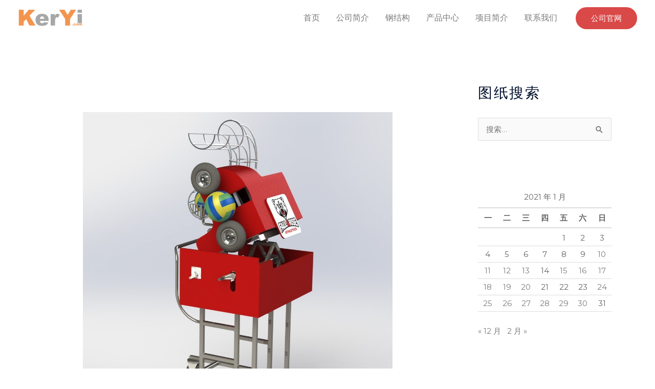

--- FILE ---
content_type: text/css
request_url: https://keryi.com.cn/wp-content/plugins/wp-vk/assets/wp_vk_front.css?ver=1.5.4
body_size: 1932
content:
.wbui{position:relative;z-index:19891014}.wbui *{-webkit-box-sizing:content-box;box-sizing:content-box}.wbui-main,.wbui-mask{position:fixed;left:0;top:0;width:100%;height:100%}.wbui-mask{background-color:rgba(0,0,0,.7);pointer-events:auto}.wbui-main{display:table;pointer-events:none}.wbui-main .wbui-section{display:table-cell;vertical-align:middle;text-align:center}.wbui-title{line-height:40px;border-bottom:1px solid var(--wb-vk-bbc,#f0f0f0);padding-left:10px;font-size:14px;font-weight:700;margin:0}.wbui-close{-webkit-box-sizing:border-box;box-sizing:border-box;line-height:14px;padding:15px 10px;position:absolute;top:0;right:0;z-index:3}.wbui-close i{display:inline-block;vertical-align:middle;width:14px;height:14px;background-image:url("data:image/svg+xml;charset=utf-8,%3Csvg xmlns='http://www.w3.org/2000/svg' width='14' height='14'%3E%3Cpath fill='%23666' fill-rule='evenodd' d='M13.7.3c-.4-.4-1-.4-1.4 0L7 5.6 1.7.3C1.3-.1.7-.1.3.3c-.4.4-.4 1 0 1.4L5.6 7 .3 12.3c-.4.4-.4 1 0 1.4.2.2.4.3.7.3.3 0 .5-.1.7-.3L7 8.4l5.3 5.3c.2.2.5.3.7.3.2 0 .5-.1.7-.3.4-.4.4-1 0-1.4L8.4 7l5.3-5.3c.4-.4.4-1 0-1.4'/%3E%3C/svg%3E")}.wbui-child{-webkit-animation-fill-mode:both;animation-fill-mode:both;-webkit-animation-duration:.3s;animation-duration:.3s}.wbui-dialog .wbui-child{width:320px;position:relative;display:inline-block;text-align:left;background-color:var(--wb-vk-bgcl,#fff);font-size:14px;pointer-events:auto;-webkit-box-sizing:border-box;box-sizing:border-box;border:1px solid var(--wb-vk-bbc,#f0f0f0);-webkit-box-shadow:3px 3px 9px 0 rgba(0,0,0,.16);box-shadow:3px 3px 9px 0 rgba(0,0,0,.16);border-radius:6px}.wbui-toast .wbui-child{display:inline-block;border:none;border-radius:5px;background-color:rgba(0,0,0,.85);color:#fff}.wbui-toast .wbui-cont{padding:10px}.wbui-loading .wbui-child{width:auto;max-width:260px;min-width:40px;border:none;background:none;-webkit-box-shadow:none;box-shadow:none;color:#fff;margin-left:auto;margin-right:auto;background:rgba(0,0,0,.7);border-radius:6px;display:inline-block;height:auto}.wbui-loading .wbui-cont{text-align:center;padding:0 10px;line-height:40px;height:40px}.wbui-loading .wbui-cont i{width:12px;height:12px;margin-left:8px;display:inline-block;background-color:#fff;border-radius:100%;-webkit-animation:wbui-loading-anim 1.4s ease-in-out infinite;animation:wbui-loading-anim 1.4s ease-in-out infinite;-webkit-animation-fill-mode:both;animation-fill-mode:both}.wbui-loading .wbui-cont i:first-child{margin-left:0;-webkit-animation-delay:-.32s;animation-delay:-.32s}.wbui-loading .wbui-cont i.wbui-load{-webkit-animation-delay:-.16s;animation-delay:-.16s}.wbui-loading .wbui-cont p{margin-top:20px}.wbui-loading .wbui-cont>div{line-height:22px;padding-top:7px;margin-bottom:20px;font-size:14px}.wbui-iframe .wbui-main{pointer-events:auto}.wbui-iframe .wbui-child{width:800px;height:600px;position:relative;background-color:var(--wb-vk-bgcl,#fff);border:1px solid var(--wb-vk-bbc,#f0f0f0);-webkit-box-shadow:3px 3px 9px 0 rgba(0,0,0,.16);box-shadow:3px 3px 9px 0 rgba(0,0,0,.16);border-radius:6px;margin-left:auto;margin-right:auto}.wbui-iframe .wbui-cont{height:100%;padding:0}.wbui-iframe .wbui-title{margin:0;text-align:left}.wbui-iframe .wbui-title+.wbui-cont{height:calc(100% - 41px)}.wbui-iframe iframe{display:block;width:100%;height:100%}.wbui-btn span{text-overflow:ellipsis;overflow:hidden;white-space:nowrap}.wbui-cont{padding:50px 30px;line-height:22px;text-align:center}.wbui-btn{width:100%;min-height:48px;padding-top:10px;padding-bottom:10px;font-size:0;text-align:right;border-top:1px solid var(--wb-vk-bbc,#f0f0f0)}.wbui-btn,.wbui-btn span{-webkit-box-sizing:border-box;box-sizing:border-box;position:relative}.wbui-btn span{display:inline-block;text-align:center;cursor:pointer;min-width:70px;line-height:28px;font-size:12px;border-radius:6px;vertical-align:middle;margin-right:10px}.wbui-btn span[yes]{background-color:var(--wb-vk-theme-color,#06c);color:var(--wb-vk-bgcl,#fff)}.wbui-btn span[yes]:active,.wbui-btn span[yes]:hover{background-color:var(--wb-vk-theme-hover-color,#025fbd)}.wbui-btn span[no]{border:1px solid var(--wb-vk-wk,#999);line-height:26px}.wbui-btn span[no]:active,.wbui-btn span[no]:hover{background-color:#ececec}.wbui-msg .wbui-cont{padding:10px 20px}@-webkit-keyframes wbui-loading-anim{0%,80%,to{-webkit-transform:scale(0);transform:scale(0)}40%{-webkit-transform:scale(1);transform:scale(1)}}@keyframes wbui-loading-anim{0%,80%,to{-webkit-transform:scale(0);transform:scale(0)}40%{-webkit-transform:scale(1);transform:scale(1)}}@-webkit-keyframes wbui-anim-fade{0%{opacity:0;-webkit-transform:scale3d(1.18,1.18,1);transform:scale3d(1.18,1.18,1)}to{opacity:1;-webkit-transform:scaleX(1);transform:scaleX(1)}}@keyframes wbui-anim-fade{0%{opacity:0;-webkit-transform:scale3d(1.18,1.18,1);transform:scale3d(1.18,1.18,1)}to{opacity:1;-webkit-transform:scaleX(1);transform:scaleX(1)}}@-webkit-keyframes wbui-anim-def{0%{opacity:0;-webkit-transform:translate3d(0,20px,0);transform:translate3d(0,20px,0)}to{opacity:1;-webkit-transform:translateZ(0);transform:translateZ(0)}}@keyframes wbui-anim-def{0%{opacity:0;-webkit-transform:translate3d(0,20px,0);transform:translate3d(0,20px,0)}to{opacity:1;-webkit-transform:translateZ(0);transform:translateZ(0)}}.wbui-anim-fade{-webkit-animation-name:wbui-anim-fade;animation-name:wbui-anim-fade}.wbui-anim-def{-webkit-animation-name:wbui-anim-def;animation-name:wbui-anim-def}.wb-vk-wp{position:relative;padding-top:220px;padding-bottom:30px;background-image:linear-gradient(180deg,hsla(0,0%,100%,0),var(--wb-vk-mask-color,#fff) 80px);display:block;font-size:var(--wb-vk-bfs,14px);color:var(--wb-vk-tips-fc,#06f);margin-top:-100px;text-align:center}.wb-vk-wp:before{content:"";background-repeat:no-repeat;background-position:top;background-size:var(--wb-vk-icon-size,22px) auto;position:absolute;z-index:0;top:var(--wb-vk-icon-top,180px);height:var(--wb-vk-icon-size,22px);left:0;right:0}.wb-vk-wp .wb-tips-txt{line-height:2em}.wpvk-pay-btns{position:relative;text-align:center;display:block;z-index:1;padding-top:30px}.wpvk-pay-btns .wpvk-btn{margin-left:5px;margin-right:5px}.wpvk-btn{-webkit-box-sizing:border-box;box-sizing:border-box;display:inline-block;padding:0 10px;height:32px;line-height:30px;border:1px solid var(--wb-vk-bbc,#ddd);min-width:100px;border-radius:3px;text-align:center;font-size:0;text-decoration:none!important;vertical-align:middle}.wpvk-btn.wpvk-primary{background-color:var(--wb-vk-theme,#06c);border-color:var(--wb-vk-theme,#06c)}.wpvk-btn.wpvk-primary:hover{border-color:rgba(0,0,0,0)}.wpvk-btn.wpvk-primary span{color:#fff}.wpvk-btn span{font-size:14px;color:var(--wb-vk-bfc,#666)}.wpvk-btn span,.wpvk-btn svg{display:inline-block;vertical-align:middle}.wpvk-btn svg{width:16px;height:16px;margin-right:5px}.wpvk-btn:hover{border-color:#999;color:#333}.wpvk-btn.wpvk-vk-pay span{font-size:12px}.widget_wb_wp_vk_widget .widget-content{padding:20px 0}.widget_wb_wp_vk_widget .wpvk-login-btn{min-width:80px;margin-right:10px}.widget_wb_wp_vk_widget .wpvk-empty-tips{padding:20px 10px;text-align:center;color:#999;font-size:12px}.widget_wb_wp_vk_widget .wpvk-empty-tips a,.widget_wb_wp_vk_widget .wpvk-empty-tips span{display:inline-block;vertical-align:middle}.widget_wb_wp_vk_widget .wpvk-widget-bottom{padding:15px;text-align:center}.widget_wb_wp_vk_widget .wpvk-more-btn,.wpvk-login-tips{font-size:12px;color:#999}.wpvk-login-tips{padding-top:20px}.wpwk-def-hidden{display:none}.wpvk-or{display:inline-block;vertical-align:middle;color:#999;font-size:14px}.no-need-login-cont{font-size:0}.no-need-login-cont .wpvk-input{background:var(--wb-vk-bgc,#f5f6f7);border:1px solid var(--wb-vk-theme,#06c);line-height:34px;height:36px;font-size:16px;color:var(--wb-vk-bfc,#666);width:180px;display:inline-block;vertical-align:middle;text-align:center;-webkit-box-sizing:border-box;box-sizing:border-box;padding:0 10px;margin:0}.no-need-login-cont .wpvk-input::-webkit-input-placeholder{font-size:12px;color:#999}.no-need-login-cont .wpvk-input::-moz-placeholder{font-size:12px;color:#999}.no-need-login-cont .wpvk-input:-ms-input-placeholder{font-size:12px;color:#999}.no-need-login-cont .wpvk-input::-ms-input-placeholder{font-size:12px;color:#999}.no-need-login-cont .wpvk-input::placeholder{font-size:12px;color:#999}.no-need-login-cont .wpvk-submit-code{width:60px;height:36px;padding:0;line-height:36px;border:0;text-align:center;color:#fff;background-color:var(--wb-vk-theme,#06c);display:inline-block;vertical-align:middle;font-size:14px;cursor:pointer}.no-need-login-cont .wpvk-tips{display:inline-block;min-width:210px;font-size:12px;line-height:16px;padding-top:5px;text-align:left}